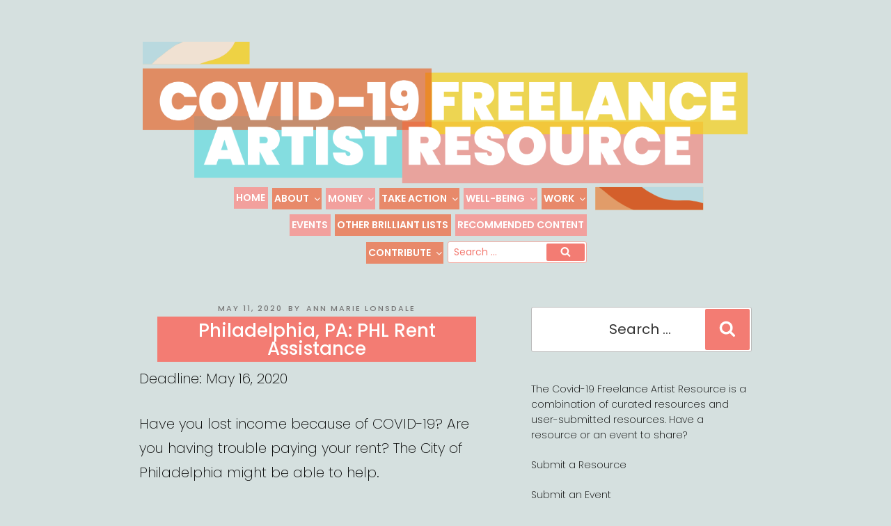

--- FILE ---
content_type: text/javascript
request_url: https://www.freelanceartistresource.com/wp-content/themes/cfarout/js/cfarsequence.js?ver=1.0.0
body_size: -59
content:
$ = jQuery;
$(function() {
	var styles = ["first-seq", "second-seq", "third-seq", "fourth-seq"];
var index = 0;
$("body").find("a").each(function() {
    $(this).addClass(styles[index++]);
    if (index >= styles.length) index = 0;
});

});